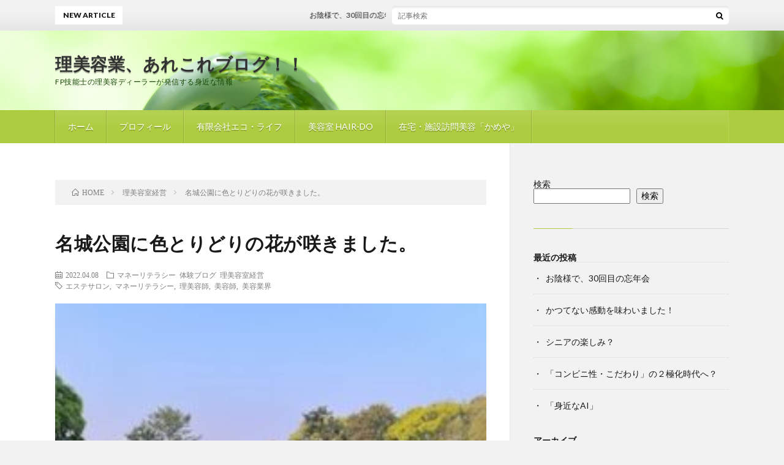

--- FILE ---
content_type: text/html; charset=UTF-8
request_url: https://blog.u-ecolife.jp/2022/04/08/post-0-345/
body_size: 13840
content:
<!DOCTYPE html>
<html lang="ja" prefix="og: http://ogp.me/ns#">
<head prefix="og: http://ogp.me/ns# fb: http://ogp.me/ns/fb# article: http://ogp.me/ns/article#">
<meta charset="UTF-8">
<title>名城公園に色とりどりの花が咲きました。 │ 理美容業、あれこれブログ！！</title>
<meta name='robots' content='max-image-preview:large' />
<link rel='dns-prefetch' href='//webfonts.xserver.jp' />
<link rel="alternate" title="oEmbed (JSON)" type="application/json+oembed" href="https://blog.u-ecolife.jp/wp-json/oembed/1.0/embed?url=https%3A%2F%2Fblog.u-ecolife.jp%2F2022%2F04%2F08%2Fpost-0-345%2F" />
<link rel="alternate" title="oEmbed (XML)" type="text/xml+oembed" href="https://blog.u-ecolife.jp/wp-json/oembed/1.0/embed?url=https%3A%2F%2Fblog.u-ecolife.jp%2F2022%2F04%2F08%2Fpost-0-345%2F&#038;format=xml" />
<style id='wp-img-auto-sizes-contain-inline-css' type='text/css'>
img:is([sizes=auto i],[sizes^="auto," i]){contain-intrinsic-size:3000px 1500px}
/*# sourceURL=wp-img-auto-sizes-contain-inline-css */
</style>
<style id='wp-block-library-inline-css' type='text/css'>
:root{--wp-block-synced-color:#7a00df;--wp-block-synced-color--rgb:122,0,223;--wp-bound-block-color:var(--wp-block-synced-color);--wp-editor-canvas-background:#ddd;--wp-admin-theme-color:#007cba;--wp-admin-theme-color--rgb:0,124,186;--wp-admin-theme-color-darker-10:#006ba1;--wp-admin-theme-color-darker-10--rgb:0,107,160.5;--wp-admin-theme-color-darker-20:#005a87;--wp-admin-theme-color-darker-20--rgb:0,90,135;--wp-admin-border-width-focus:2px}@media (min-resolution:192dpi){:root{--wp-admin-border-width-focus:1.5px}}.wp-element-button{cursor:pointer}:root .has-very-light-gray-background-color{background-color:#eee}:root .has-very-dark-gray-background-color{background-color:#313131}:root .has-very-light-gray-color{color:#eee}:root .has-very-dark-gray-color{color:#313131}:root .has-vivid-green-cyan-to-vivid-cyan-blue-gradient-background{background:linear-gradient(135deg,#00d084,#0693e3)}:root .has-purple-crush-gradient-background{background:linear-gradient(135deg,#34e2e4,#4721fb 50%,#ab1dfe)}:root .has-hazy-dawn-gradient-background{background:linear-gradient(135deg,#faaca8,#dad0ec)}:root .has-subdued-olive-gradient-background{background:linear-gradient(135deg,#fafae1,#67a671)}:root .has-atomic-cream-gradient-background{background:linear-gradient(135deg,#fdd79a,#004a59)}:root .has-nightshade-gradient-background{background:linear-gradient(135deg,#330968,#31cdcf)}:root .has-midnight-gradient-background{background:linear-gradient(135deg,#020381,#2874fc)}:root{--wp--preset--font-size--normal:16px;--wp--preset--font-size--huge:42px}.has-regular-font-size{font-size:1em}.has-larger-font-size{font-size:2.625em}.has-normal-font-size{font-size:var(--wp--preset--font-size--normal)}.has-huge-font-size{font-size:var(--wp--preset--font-size--huge)}.has-text-align-center{text-align:center}.has-text-align-left{text-align:left}.has-text-align-right{text-align:right}.has-fit-text{white-space:nowrap!important}#end-resizable-editor-section{display:none}.aligncenter{clear:both}.items-justified-left{justify-content:flex-start}.items-justified-center{justify-content:center}.items-justified-right{justify-content:flex-end}.items-justified-space-between{justify-content:space-between}.screen-reader-text{border:0;clip-path:inset(50%);height:1px;margin:-1px;overflow:hidden;padding:0;position:absolute;width:1px;word-wrap:normal!important}.screen-reader-text:focus{background-color:#ddd;clip-path:none;color:#444;display:block;font-size:1em;height:auto;left:5px;line-height:normal;padding:15px 23px 14px;text-decoration:none;top:5px;width:auto;z-index:100000}html :where(.has-border-color){border-style:solid}html :where([style*=border-top-color]){border-top-style:solid}html :where([style*=border-right-color]){border-right-style:solid}html :where([style*=border-bottom-color]){border-bottom-style:solid}html :where([style*=border-left-color]){border-left-style:solid}html :where([style*=border-width]){border-style:solid}html :where([style*=border-top-width]){border-top-style:solid}html :where([style*=border-right-width]){border-right-style:solid}html :where([style*=border-bottom-width]){border-bottom-style:solid}html :where([style*=border-left-width]){border-left-style:solid}html :where(img[class*=wp-image-]){height:auto;max-width:100%}:where(figure){margin:0 0 1em}html :where(.is-position-sticky){--wp-admin--admin-bar--position-offset:var(--wp-admin--admin-bar--height,0px)}@media screen and (max-width:600px){html :where(.is-position-sticky){--wp-admin--admin-bar--position-offset:0px}}

/*# sourceURL=wp-block-library-inline-css */
</style><style id='wp-block-archives-inline-css' type='text/css'>
.wp-block-archives{box-sizing:border-box}.wp-block-archives-dropdown label{display:block}
/*# sourceURL=https://blog.u-ecolife.jp/wp-includes/blocks/archives/style.min.css */
</style>
<style id='wp-block-categories-inline-css' type='text/css'>
.wp-block-categories{box-sizing:border-box}.wp-block-categories.alignleft{margin-right:2em}.wp-block-categories.alignright{margin-left:2em}.wp-block-categories.wp-block-categories-dropdown.aligncenter{text-align:center}.wp-block-categories .wp-block-categories__label{display:block;width:100%}
/*# sourceURL=https://blog.u-ecolife.jp/wp-includes/blocks/categories/style.min.css */
</style>
<style id='wp-block-heading-inline-css' type='text/css'>
h1:where(.wp-block-heading).has-background,h2:where(.wp-block-heading).has-background,h3:where(.wp-block-heading).has-background,h4:where(.wp-block-heading).has-background,h5:where(.wp-block-heading).has-background,h6:where(.wp-block-heading).has-background{padding:1.25em 2.375em}h1.has-text-align-left[style*=writing-mode]:where([style*=vertical-lr]),h1.has-text-align-right[style*=writing-mode]:where([style*=vertical-rl]),h2.has-text-align-left[style*=writing-mode]:where([style*=vertical-lr]),h2.has-text-align-right[style*=writing-mode]:where([style*=vertical-rl]),h3.has-text-align-left[style*=writing-mode]:where([style*=vertical-lr]),h3.has-text-align-right[style*=writing-mode]:where([style*=vertical-rl]),h4.has-text-align-left[style*=writing-mode]:where([style*=vertical-lr]),h4.has-text-align-right[style*=writing-mode]:where([style*=vertical-rl]),h5.has-text-align-left[style*=writing-mode]:where([style*=vertical-lr]),h5.has-text-align-right[style*=writing-mode]:where([style*=vertical-rl]),h6.has-text-align-left[style*=writing-mode]:where([style*=vertical-lr]),h6.has-text-align-right[style*=writing-mode]:where([style*=vertical-rl]){rotate:180deg}
/*# sourceURL=https://blog.u-ecolife.jp/wp-includes/blocks/heading/style.min.css */
</style>
<style id='wp-block-image-inline-css' type='text/css'>
.wp-block-image>a,.wp-block-image>figure>a{display:inline-block}.wp-block-image img{box-sizing:border-box;height:auto;max-width:100%;vertical-align:bottom}@media not (prefers-reduced-motion){.wp-block-image img.hide{visibility:hidden}.wp-block-image img.show{animation:show-content-image .4s}}.wp-block-image[style*=border-radius] img,.wp-block-image[style*=border-radius]>a{border-radius:inherit}.wp-block-image.has-custom-border img{box-sizing:border-box}.wp-block-image.aligncenter{text-align:center}.wp-block-image.alignfull>a,.wp-block-image.alignwide>a{width:100%}.wp-block-image.alignfull img,.wp-block-image.alignwide img{height:auto;width:100%}.wp-block-image .aligncenter,.wp-block-image .alignleft,.wp-block-image .alignright,.wp-block-image.aligncenter,.wp-block-image.alignleft,.wp-block-image.alignright{display:table}.wp-block-image .aligncenter>figcaption,.wp-block-image .alignleft>figcaption,.wp-block-image .alignright>figcaption,.wp-block-image.aligncenter>figcaption,.wp-block-image.alignleft>figcaption,.wp-block-image.alignright>figcaption{caption-side:bottom;display:table-caption}.wp-block-image .alignleft{float:left;margin:.5em 1em .5em 0}.wp-block-image .alignright{float:right;margin:.5em 0 .5em 1em}.wp-block-image .aligncenter{margin-left:auto;margin-right:auto}.wp-block-image :where(figcaption){margin-bottom:1em;margin-top:.5em}.wp-block-image.is-style-circle-mask img{border-radius:9999px}@supports ((-webkit-mask-image:none) or (mask-image:none)) or (-webkit-mask-image:none){.wp-block-image.is-style-circle-mask img{border-radius:0;-webkit-mask-image:url('data:image/svg+xml;utf8,<svg viewBox="0 0 100 100" xmlns="http://www.w3.org/2000/svg"><circle cx="50" cy="50" r="50"/></svg>');mask-image:url('data:image/svg+xml;utf8,<svg viewBox="0 0 100 100" xmlns="http://www.w3.org/2000/svg"><circle cx="50" cy="50" r="50"/></svg>');mask-mode:alpha;-webkit-mask-position:center;mask-position:center;-webkit-mask-repeat:no-repeat;mask-repeat:no-repeat;-webkit-mask-size:contain;mask-size:contain}}:root :where(.wp-block-image.is-style-rounded img,.wp-block-image .is-style-rounded img){border-radius:9999px}.wp-block-image figure{margin:0}.wp-lightbox-container{display:flex;flex-direction:column;position:relative}.wp-lightbox-container img{cursor:zoom-in}.wp-lightbox-container img:hover+button{opacity:1}.wp-lightbox-container button{align-items:center;backdrop-filter:blur(16px) saturate(180%);background-color:#5a5a5a40;border:none;border-radius:4px;cursor:zoom-in;display:flex;height:20px;justify-content:center;opacity:0;padding:0;position:absolute;right:16px;text-align:center;top:16px;width:20px;z-index:100}@media not (prefers-reduced-motion){.wp-lightbox-container button{transition:opacity .2s ease}}.wp-lightbox-container button:focus-visible{outline:3px auto #5a5a5a40;outline:3px auto -webkit-focus-ring-color;outline-offset:3px}.wp-lightbox-container button:hover{cursor:pointer;opacity:1}.wp-lightbox-container button:focus{opacity:1}.wp-lightbox-container button:focus,.wp-lightbox-container button:hover,.wp-lightbox-container button:not(:hover):not(:active):not(.has-background){background-color:#5a5a5a40;border:none}.wp-lightbox-overlay{box-sizing:border-box;cursor:zoom-out;height:100vh;left:0;overflow:hidden;position:fixed;top:0;visibility:hidden;width:100%;z-index:100000}.wp-lightbox-overlay .close-button{align-items:center;cursor:pointer;display:flex;justify-content:center;min-height:40px;min-width:40px;padding:0;position:absolute;right:calc(env(safe-area-inset-right) + 16px);top:calc(env(safe-area-inset-top) + 16px);z-index:5000000}.wp-lightbox-overlay .close-button:focus,.wp-lightbox-overlay .close-button:hover,.wp-lightbox-overlay .close-button:not(:hover):not(:active):not(.has-background){background:none;border:none}.wp-lightbox-overlay .lightbox-image-container{height:var(--wp--lightbox-container-height);left:50%;overflow:hidden;position:absolute;top:50%;transform:translate(-50%,-50%);transform-origin:top left;width:var(--wp--lightbox-container-width);z-index:9999999999}.wp-lightbox-overlay .wp-block-image{align-items:center;box-sizing:border-box;display:flex;height:100%;justify-content:center;margin:0;position:relative;transform-origin:0 0;width:100%;z-index:3000000}.wp-lightbox-overlay .wp-block-image img{height:var(--wp--lightbox-image-height);min-height:var(--wp--lightbox-image-height);min-width:var(--wp--lightbox-image-width);width:var(--wp--lightbox-image-width)}.wp-lightbox-overlay .wp-block-image figcaption{display:none}.wp-lightbox-overlay button{background:none;border:none}.wp-lightbox-overlay .scrim{background-color:#fff;height:100%;opacity:.9;position:absolute;width:100%;z-index:2000000}.wp-lightbox-overlay.active{visibility:visible}@media not (prefers-reduced-motion){.wp-lightbox-overlay.active{animation:turn-on-visibility .25s both}.wp-lightbox-overlay.active img{animation:turn-on-visibility .35s both}.wp-lightbox-overlay.show-closing-animation:not(.active){animation:turn-off-visibility .35s both}.wp-lightbox-overlay.show-closing-animation:not(.active) img{animation:turn-off-visibility .25s both}.wp-lightbox-overlay.zoom.active{animation:none;opacity:1;visibility:visible}.wp-lightbox-overlay.zoom.active .lightbox-image-container{animation:lightbox-zoom-in .4s}.wp-lightbox-overlay.zoom.active .lightbox-image-container img{animation:none}.wp-lightbox-overlay.zoom.active .scrim{animation:turn-on-visibility .4s forwards}.wp-lightbox-overlay.zoom.show-closing-animation:not(.active){animation:none}.wp-lightbox-overlay.zoom.show-closing-animation:not(.active) .lightbox-image-container{animation:lightbox-zoom-out .4s}.wp-lightbox-overlay.zoom.show-closing-animation:not(.active) .lightbox-image-container img{animation:none}.wp-lightbox-overlay.zoom.show-closing-animation:not(.active) .scrim{animation:turn-off-visibility .4s forwards}}@keyframes show-content-image{0%{visibility:hidden}99%{visibility:hidden}to{visibility:visible}}@keyframes turn-on-visibility{0%{opacity:0}to{opacity:1}}@keyframes turn-off-visibility{0%{opacity:1;visibility:visible}99%{opacity:0;visibility:visible}to{opacity:0;visibility:hidden}}@keyframes lightbox-zoom-in{0%{transform:translate(calc((-100vw + var(--wp--lightbox-scrollbar-width))/2 + var(--wp--lightbox-initial-left-position)),calc(-50vh + var(--wp--lightbox-initial-top-position))) scale(var(--wp--lightbox-scale))}to{transform:translate(-50%,-50%) scale(1)}}@keyframes lightbox-zoom-out{0%{transform:translate(-50%,-50%) scale(1);visibility:visible}99%{visibility:visible}to{transform:translate(calc((-100vw + var(--wp--lightbox-scrollbar-width))/2 + var(--wp--lightbox-initial-left-position)),calc(-50vh + var(--wp--lightbox-initial-top-position))) scale(var(--wp--lightbox-scale));visibility:hidden}}
/*# sourceURL=https://blog.u-ecolife.jp/wp-includes/blocks/image/style.min.css */
</style>
<style id='wp-block-latest-posts-inline-css' type='text/css'>
.wp-block-latest-posts{box-sizing:border-box}.wp-block-latest-posts.alignleft{margin-right:2em}.wp-block-latest-posts.alignright{margin-left:2em}.wp-block-latest-posts.wp-block-latest-posts__list{list-style:none}.wp-block-latest-posts.wp-block-latest-posts__list li{clear:both;overflow-wrap:break-word}.wp-block-latest-posts.is-grid{display:flex;flex-wrap:wrap}.wp-block-latest-posts.is-grid li{margin:0 1.25em 1.25em 0;width:100%}@media (min-width:600px){.wp-block-latest-posts.columns-2 li{width:calc(50% - .625em)}.wp-block-latest-posts.columns-2 li:nth-child(2n){margin-right:0}.wp-block-latest-posts.columns-3 li{width:calc(33.33333% - .83333em)}.wp-block-latest-posts.columns-3 li:nth-child(3n){margin-right:0}.wp-block-latest-posts.columns-4 li{width:calc(25% - .9375em)}.wp-block-latest-posts.columns-4 li:nth-child(4n){margin-right:0}.wp-block-latest-posts.columns-5 li{width:calc(20% - 1em)}.wp-block-latest-posts.columns-5 li:nth-child(5n){margin-right:0}.wp-block-latest-posts.columns-6 li{width:calc(16.66667% - 1.04167em)}.wp-block-latest-posts.columns-6 li:nth-child(6n){margin-right:0}}:root :where(.wp-block-latest-posts.is-grid){padding:0}:root :where(.wp-block-latest-posts.wp-block-latest-posts__list){padding-left:0}.wp-block-latest-posts__post-author,.wp-block-latest-posts__post-date{display:block;font-size:.8125em}.wp-block-latest-posts__post-excerpt,.wp-block-latest-posts__post-full-content{margin-bottom:1em;margin-top:.5em}.wp-block-latest-posts__featured-image a{display:inline-block}.wp-block-latest-posts__featured-image img{height:auto;max-width:100%;width:auto}.wp-block-latest-posts__featured-image.alignleft{float:left;margin-right:1em}.wp-block-latest-posts__featured-image.alignright{float:right;margin-left:1em}.wp-block-latest-posts__featured-image.aligncenter{margin-bottom:1em;text-align:center}
/*# sourceURL=https://blog.u-ecolife.jp/wp-includes/blocks/latest-posts/style.min.css */
</style>
<style id='wp-block-search-inline-css' type='text/css'>
.wp-block-search__button{margin-left:10px;word-break:normal}.wp-block-search__button.has-icon{line-height:0}.wp-block-search__button svg{height:1.25em;min-height:24px;min-width:24px;width:1.25em;fill:currentColor;vertical-align:text-bottom}:where(.wp-block-search__button){border:1px solid #ccc;padding:6px 10px}.wp-block-search__inside-wrapper{display:flex;flex:auto;flex-wrap:nowrap;max-width:100%}.wp-block-search__label{width:100%}.wp-block-search.wp-block-search__button-only .wp-block-search__button{box-sizing:border-box;display:flex;flex-shrink:0;justify-content:center;margin-left:0;max-width:100%}.wp-block-search.wp-block-search__button-only .wp-block-search__inside-wrapper{min-width:0!important;transition-property:width}.wp-block-search.wp-block-search__button-only .wp-block-search__input{flex-basis:100%;transition-duration:.3s}.wp-block-search.wp-block-search__button-only.wp-block-search__searchfield-hidden,.wp-block-search.wp-block-search__button-only.wp-block-search__searchfield-hidden .wp-block-search__inside-wrapper{overflow:hidden}.wp-block-search.wp-block-search__button-only.wp-block-search__searchfield-hidden .wp-block-search__input{border-left-width:0!important;border-right-width:0!important;flex-basis:0;flex-grow:0;margin:0;min-width:0!important;padding-left:0!important;padding-right:0!important;width:0!important}:where(.wp-block-search__input){appearance:none;border:1px solid #949494;flex-grow:1;font-family:inherit;font-size:inherit;font-style:inherit;font-weight:inherit;letter-spacing:inherit;line-height:inherit;margin-left:0;margin-right:0;min-width:3rem;padding:8px;text-decoration:unset!important;text-transform:inherit}:where(.wp-block-search__button-inside .wp-block-search__inside-wrapper){background-color:#fff;border:1px solid #949494;box-sizing:border-box;padding:4px}:where(.wp-block-search__button-inside .wp-block-search__inside-wrapper) .wp-block-search__input{border:none;border-radius:0;padding:0 4px}:where(.wp-block-search__button-inside .wp-block-search__inside-wrapper) .wp-block-search__input:focus{outline:none}:where(.wp-block-search__button-inside .wp-block-search__inside-wrapper) :where(.wp-block-search__button){padding:4px 8px}.wp-block-search.aligncenter .wp-block-search__inside-wrapper{margin:auto}.wp-block[data-align=right] .wp-block-search.wp-block-search__button-only .wp-block-search__inside-wrapper{float:right}
/*# sourceURL=https://blog.u-ecolife.jp/wp-includes/blocks/search/style.min.css */
</style>
<style id='wp-block-group-inline-css' type='text/css'>
.wp-block-group{box-sizing:border-box}:where(.wp-block-group.wp-block-group-is-layout-constrained){position:relative}
/*# sourceURL=https://blog.u-ecolife.jp/wp-includes/blocks/group/style.min.css */
</style>
<style id='wp-block-paragraph-inline-css' type='text/css'>
.is-small-text{font-size:.875em}.is-regular-text{font-size:1em}.is-large-text{font-size:2.25em}.is-larger-text{font-size:3em}.has-drop-cap:not(:focus):first-letter{float:left;font-size:8.4em;font-style:normal;font-weight:100;line-height:.68;margin:.05em .1em 0 0;text-transform:uppercase}body.rtl .has-drop-cap:not(:focus):first-letter{float:none;margin-left:.1em}p.has-drop-cap.has-background{overflow:hidden}:root :where(p.has-background){padding:1.25em 2.375em}:where(p.has-text-color:not(.has-link-color)) a{color:inherit}p.has-text-align-left[style*="writing-mode:vertical-lr"],p.has-text-align-right[style*="writing-mode:vertical-rl"]{rotate:180deg}
/*# sourceURL=https://blog.u-ecolife.jp/wp-includes/blocks/paragraph/style.min.css */
</style>
<style id='global-styles-inline-css' type='text/css'>
:root{--wp--preset--aspect-ratio--square: 1;--wp--preset--aspect-ratio--4-3: 4/3;--wp--preset--aspect-ratio--3-4: 3/4;--wp--preset--aspect-ratio--3-2: 3/2;--wp--preset--aspect-ratio--2-3: 2/3;--wp--preset--aspect-ratio--16-9: 16/9;--wp--preset--aspect-ratio--9-16: 9/16;--wp--preset--color--black: #000000;--wp--preset--color--cyan-bluish-gray: #abb8c3;--wp--preset--color--white: #ffffff;--wp--preset--color--pale-pink: #f78da7;--wp--preset--color--vivid-red: #cf2e2e;--wp--preset--color--luminous-vivid-orange: #ff6900;--wp--preset--color--luminous-vivid-amber: #fcb900;--wp--preset--color--light-green-cyan: #7bdcb5;--wp--preset--color--vivid-green-cyan: #00d084;--wp--preset--color--pale-cyan-blue: #8ed1fc;--wp--preset--color--vivid-cyan-blue: #0693e3;--wp--preset--color--vivid-purple: #9b51e0;--wp--preset--gradient--vivid-cyan-blue-to-vivid-purple: linear-gradient(135deg,rgb(6,147,227) 0%,rgb(155,81,224) 100%);--wp--preset--gradient--light-green-cyan-to-vivid-green-cyan: linear-gradient(135deg,rgb(122,220,180) 0%,rgb(0,208,130) 100%);--wp--preset--gradient--luminous-vivid-amber-to-luminous-vivid-orange: linear-gradient(135deg,rgb(252,185,0) 0%,rgb(255,105,0) 100%);--wp--preset--gradient--luminous-vivid-orange-to-vivid-red: linear-gradient(135deg,rgb(255,105,0) 0%,rgb(207,46,46) 100%);--wp--preset--gradient--very-light-gray-to-cyan-bluish-gray: linear-gradient(135deg,rgb(238,238,238) 0%,rgb(169,184,195) 100%);--wp--preset--gradient--cool-to-warm-spectrum: linear-gradient(135deg,rgb(74,234,220) 0%,rgb(151,120,209) 20%,rgb(207,42,186) 40%,rgb(238,44,130) 60%,rgb(251,105,98) 80%,rgb(254,248,76) 100%);--wp--preset--gradient--blush-light-purple: linear-gradient(135deg,rgb(255,206,236) 0%,rgb(152,150,240) 100%);--wp--preset--gradient--blush-bordeaux: linear-gradient(135deg,rgb(254,205,165) 0%,rgb(254,45,45) 50%,rgb(107,0,62) 100%);--wp--preset--gradient--luminous-dusk: linear-gradient(135deg,rgb(255,203,112) 0%,rgb(199,81,192) 50%,rgb(65,88,208) 100%);--wp--preset--gradient--pale-ocean: linear-gradient(135deg,rgb(255,245,203) 0%,rgb(182,227,212) 50%,rgb(51,167,181) 100%);--wp--preset--gradient--electric-grass: linear-gradient(135deg,rgb(202,248,128) 0%,rgb(113,206,126) 100%);--wp--preset--gradient--midnight: linear-gradient(135deg,rgb(2,3,129) 0%,rgb(40,116,252) 100%);--wp--preset--font-size--small: 13px;--wp--preset--font-size--medium: 20px;--wp--preset--font-size--large: 36px;--wp--preset--font-size--x-large: 42px;--wp--preset--spacing--20: 0.44rem;--wp--preset--spacing--30: 0.67rem;--wp--preset--spacing--40: 1rem;--wp--preset--spacing--50: 1.5rem;--wp--preset--spacing--60: 2.25rem;--wp--preset--spacing--70: 3.38rem;--wp--preset--spacing--80: 5.06rem;--wp--preset--shadow--natural: 6px 6px 9px rgba(0, 0, 0, 0.2);--wp--preset--shadow--deep: 12px 12px 50px rgba(0, 0, 0, 0.4);--wp--preset--shadow--sharp: 6px 6px 0px rgba(0, 0, 0, 0.2);--wp--preset--shadow--outlined: 6px 6px 0px -3px rgb(255, 255, 255), 6px 6px rgb(0, 0, 0);--wp--preset--shadow--crisp: 6px 6px 0px rgb(0, 0, 0);}:where(.is-layout-flex){gap: 0.5em;}:where(.is-layout-grid){gap: 0.5em;}body .is-layout-flex{display: flex;}.is-layout-flex{flex-wrap: wrap;align-items: center;}.is-layout-flex > :is(*, div){margin: 0;}body .is-layout-grid{display: grid;}.is-layout-grid > :is(*, div){margin: 0;}:where(.wp-block-columns.is-layout-flex){gap: 2em;}:where(.wp-block-columns.is-layout-grid){gap: 2em;}:where(.wp-block-post-template.is-layout-flex){gap: 1.25em;}:where(.wp-block-post-template.is-layout-grid){gap: 1.25em;}.has-black-color{color: var(--wp--preset--color--black) !important;}.has-cyan-bluish-gray-color{color: var(--wp--preset--color--cyan-bluish-gray) !important;}.has-white-color{color: var(--wp--preset--color--white) !important;}.has-pale-pink-color{color: var(--wp--preset--color--pale-pink) !important;}.has-vivid-red-color{color: var(--wp--preset--color--vivid-red) !important;}.has-luminous-vivid-orange-color{color: var(--wp--preset--color--luminous-vivid-orange) !important;}.has-luminous-vivid-amber-color{color: var(--wp--preset--color--luminous-vivid-amber) !important;}.has-light-green-cyan-color{color: var(--wp--preset--color--light-green-cyan) !important;}.has-vivid-green-cyan-color{color: var(--wp--preset--color--vivid-green-cyan) !important;}.has-pale-cyan-blue-color{color: var(--wp--preset--color--pale-cyan-blue) !important;}.has-vivid-cyan-blue-color{color: var(--wp--preset--color--vivid-cyan-blue) !important;}.has-vivid-purple-color{color: var(--wp--preset--color--vivid-purple) !important;}.has-black-background-color{background-color: var(--wp--preset--color--black) !important;}.has-cyan-bluish-gray-background-color{background-color: var(--wp--preset--color--cyan-bluish-gray) !important;}.has-white-background-color{background-color: var(--wp--preset--color--white) !important;}.has-pale-pink-background-color{background-color: var(--wp--preset--color--pale-pink) !important;}.has-vivid-red-background-color{background-color: var(--wp--preset--color--vivid-red) !important;}.has-luminous-vivid-orange-background-color{background-color: var(--wp--preset--color--luminous-vivid-orange) !important;}.has-luminous-vivid-amber-background-color{background-color: var(--wp--preset--color--luminous-vivid-amber) !important;}.has-light-green-cyan-background-color{background-color: var(--wp--preset--color--light-green-cyan) !important;}.has-vivid-green-cyan-background-color{background-color: var(--wp--preset--color--vivid-green-cyan) !important;}.has-pale-cyan-blue-background-color{background-color: var(--wp--preset--color--pale-cyan-blue) !important;}.has-vivid-cyan-blue-background-color{background-color: var(--wp--preset--color--vivid-cyan-blue) !important;}.has-vivid-purple-background-color{background-color: var(--wp--preset--color--vivid-purple) !important;}.has-black-border-color{border-color: var(--wp--preset--color--black) !important;}.has-cyan-bluish-gray-border-color{border-color: var(--wp--preset--color--cyan-bluish-gray) !important;}.has-white-border-color{border-color: var(--wp--preset--color--white) !important;}.has-pale-pink-border-color{border-color: var(--wp--preset--color--pale-pink) !important;}.has-vivid-red-border-color{border-color: var(--wp--preset--color--vivid-red) !important;}.has-luminous-vivid-orange-border-color{border-color: var(--wp--preset--color--luminous-vivid-orange) !important;}.has-luminous-vivid-amber-border-color{border-color: var(--wp--preset--color--luminous-vivid-amber) !important;}.has-light-green-cyan-border-color{border-color: var(--wp--preset--color--light-green-cyan) !important;}.has-vivid-green-cyan-border-color{border-color: var(--wp--preset--color--vivid-green-cyan) !important;}.has-pale-cyan-blue-border-color{border-color: var(--wp--preset--color--pale-cyan-blue) !important;}.has-vivid-cyan-blue-border-color{border-color: var(--wp--preset--color--vivid-cyan-blue) !important;}.has-vivid-purple-border-color{border-color: var(--wp--preset--color--vivid-purple) !important;}.has-vivid-cyan-blue-to-vivid-purple-gradient-background{background: var(--wp--preset--gradient--vivid-cyan-blue-to-vivid-purple) !important;}.has-light-green-cyan-to-vivid-green-cyan-gradient-background{background: var(--wp--preset--gradient--light-green-cyan-to-vivid-green-cyan) !important;}.has-luminous-vivid-amber-to-luminous-vivid-orange-gradient-background{background: var(--wp--preset--gradient--luminous-vivid-amber-to-luminous-vivid-orange) !important;}.has-luminous-vivid-orange-to-vivid-red-gradient-background{background: var(--wp--preset--gradient--luminous-vivid-orange-to-vivid-red) !important;}.has-very-light-gray-to-cyan-bluish-gray-gradient-background{background: var(--wp--preset--gradient--very-light-gray-to-cyan-bluish-gray) !important;}.has-cool-to-warm-spectrum-gradient-background{background: var(--wp--preset--gradient--cool-to-warm-spectrum) !important;}.has-blush-light-purple-gradient-background{background: var(--wp--preset--gradient--blush-light-purple) !important;}.has-blush-bordeaux-gradient-background{background: var(--wp--preset--gradient--blush-bordeaux) !important;}.has-luminous-dusk-gradient-background{background: var(--wp--preset--gradient--luminous-dusk) !important;}.has-pale-ocean-gradient-background{background: var(--wp--preset--gradient--pale-ocean) !important;}.has-electric-grass-gradient-background{background: var(--wp--preset--gradient--electric-grass) !important;}.has-midnight-gradient-background{background: var(--wp--preset--gradient--midnight) !important;}.has-small-font-size{font-size: var(--wp--preset--font-size--small) !important;}.has-medium-font-size{font-size: var(--wp--preset--font-size--medium) !important;}.has-large-font-size{font-size: var(--wp--preset--font-size--large) !important;}.has-x-large-font-size{font-size: var(--wp--preset--font-size--x-large) !important;}
/*# sourceURL=global-styles-inline-css */
</style>

<style id='classic-theme-styles-inline-css' type='text/css'>
/*! This file is auto-generated */
.wp-block-button__link{color:#fff;background-color:#32373c;border-radius:9999px;box-shadow:none;text-decoration:none;padding:calc(.667em + 2px) calc(1.333em + 2px);font-size:1.125em}.wp-block-file__button{background:#32373c;color:#fff;text-decoration:none}
/*# sourceURL=/wp-includes/css/classic-themes.min.css */
</style>
<script type="text/javascript" src="https://blog.u-ecolife.jp/wp-includes/js/jquery/jquery.min.js?ver=3.7.1" id="jquery-core-js"></script>
<script type="text/javascript" src="https://blog.u-ecolife.jp/wp-includes/js/jquery/jquery-migrate.min.js?ver=3.4.1" id="jquery-migrate-js"></script>
<script type="text/javascript" src="//webfonts.xserver.jp/js/xserverv3.js?fadein=0&amp;ver=2.0.5" id="typesquare_std-js"></script>
<link rel="https://api.w.org/" href="https://blog.u-ecolife.jp/wp-json/" /><link rel="alternate" title="JSON" type="application/json" href="https://blog.u-ecolife.jp/wp-json/wp/v2/posts/2135" /><link rel="canonical" href="https://blog.u-ecolife.jp/2022/04/08/post-0-345/" />
<link rel="stylesheet" href="https://blog.u-ecolife.jp/wp-content/themes/lionblog/style.css">
<link rel="stylesheet" href="https://blog.u-ecolife.jp/wp-content/themes/lionblog/css/content.css">
<link rel="stylesheet" href="https://blog.u-ecolife.jp/wp-content/themes/lionblog/css/icon.css">
<link rel="stylesheet" href="https://fonts.googleapis.com/css?family=Lato:400,700,900">
<meta http-equiv="X-UA-Compatible" content="IE=edge">
<meta name="viewport" content="width=device-width, initial-scale=1, shrink-to-fit=no">
<link rel="dns-prefetch" href="//www.google.com">
<link rel="dns-prefetch" href="//www.google-analytics.com">
<link rel="dns-prefetch" href="//fonts.googleapis.com">
<link rel="dns-prefetch" href="//fonts.gstatic.com">
<link rel="dns-prefetch" href="//pagead2.googlesyndication.com">
<link rel="dns-prefetch" href="//googleads.g.doubleclick.net">
<link rel="dns-prefetch" href="//www.gstatic.com">
<style>
/*User Custom Color SP*/
.t-color .globalNavi__switch{background-color:#adcc3f;}

/*User Custom Color SP/PC*/
.t-color .dateList__item a:hover,
.t-color .footerNavi__list li a:hover,
.t-color .copyright__link:hover,
.t-color .heading.heading-first:first-letter,
.t-color .heading a:hover,
.t-color .btn__link,
.t-color .widget .tag-cloud-link,
.t-color .comment-respond .submit,
.t-color .comments__list .comment-reply-link,
.t-color .widget a:hover,
.t-color .widget ul li .rsswidget,
.t-color .content a,
.t-color .related__title,
.t-color .ctaPost__btn:hover,
.t-color .prevNext__title{color:#adcc3f;}
.t-color .globalNavi__list,
.t-color .eyecatch__cat a,
.t-color .pagetop,
.t-color .archiveTitle::before,
.t-color .heading.heading-secondary::before,
.t-color .btn__link:hover,
.t-color .widget .tag-cloud-link:hover,
.t-color .comment-respond .submit:hover,
.t-color .comments__list .comment-reply-link:hover,
.t-color .widget::before,
.t-color .widget .calendar_wrap tbody a:hover,
.t-color .comments__list .comment-meta,
.t-color .ctaPost__btn,
.t-color .prevNext__pop{background-color:#adcc3f;}
.t-color .archiveList,
.t-color .heading.heading-widget,
.t-color .btn__link,
.t-color .widget .tag-cloud-link,
.t-color .comment-respond .submit,
.t-color .comments__list .comment-reply-link,
.t-color .content a:hover,
.t-color .ctaPost__btn,
.t-color.t-light .l-hMain::before{border-color:#adcc3f;}
.content h2{color:#191919;}
.content h2:first-letter{
	font-size:3.2rem;
	padding-bottom:5px;
	border-bottom:3px solid;
	color:#6fd341;
}
.content h3{
	padding:20px;
	color:#191919;
	border: 1px solid #E5E5E5;
	border-left: 5px solid #6fd341;
}
</style>
		<style type="text/css" id="wp-custom-css">
			header .l-hMain{
background-image: url("/wp-content/uploads/2022/10/Fotolia_25879778_Subscription_L-e1666016401579.jpg") !important;
background-size: cover !important;
}

.t-light .siteTitle__small {
color: #164802;
}		</style>
		<meta property="og:site_name" content="理美容業、あれこれブログ！！" />
<meta property="og:type" content="article" />
<meta property="og:title" content="名城公園に色とりどりの花が咲きました。" />
<meta property="og:description" content="<br>" />
<meta property="og:url" content="https://blog.u-ecolife.jp/2022/04/08/post-0-345/" />
<meta property="og:image" content="https://blog.u-ecolife.jp/wp-content/uploads/2022/04/IMG_3377-rotated.jpg" />
<meta name="twitter:card" content="summary" />


<!-- Google tag (gtag.js) -->
<script async src="https://www.googletagmanager.com/gtag/js?id=G-HD1Y153ZW4"></script>
<script>
  window.dataLayer = window.dataLayer || [];
  function gtag(){dataLayer.push(arguments);}
  gtag('js', new Date());

  gtag('config', 'G-HD1Y153ZW4');
</script>
</head>
<body class="t-light t-color t-rich">

    
  <!--l-header-->
  <header class="l-header">
    
    <!--l-hMain-->
    <div class="l-hMain">
      <div class="container">
      
        <div class="siteTitle siteTitle-noneAd">
	              <p class="siteTitle__big u-txtShdw"><a class="siteTitle__link" href="https://blog.u-ecolife.jp">理美容業、あれこれブログ！！</a></p>          <p class="siteTitle__small">FP技能士の理美容ディーラーが発信する身近な情報</p>	            </div>
      

	          
      
        <nav class="globalNavi">
        <input class="globalNavi__toggle" id="globalNavi__toggle" type="checkbox" value="none">
        <label class="globalNavi__switch" for="globalNavi__toggle"></label>
	    <ul class="globalNavi__list u-txtShdw"><li id="menu-item-48" class="menu-item menu-item-type-custom menu-item-object-custom menu-item-home menu-item-48"><a href="https://blog.u-ecolife.jp">ホーム</a></li>
<li id="menu-item-2260" class="menu-item menu-item-type-post_type menu-item-object-page menu-item-2260"><a href="https://blog.u-ecolife.jp/profile/">プロフィール</a></li>
<li id="menu-item-49" class="menu-item menu-item-type-custom menu-item-object-custom menu-item-49"><a target="_blank" href="https://u-ecolife.jp/">有限会社エコ・ライフ</a></li>
<li id="menu-item-2261" class="menu-item menu-item-type-custom menu-item-object-custom menu-item-2261"><a target="_blank" href="https://www.hair-do.jp/">美容室 HAIR-DO</a></li>
<li id="menu-item-2338" class="menu-item menu-item-type-custom menu-item-object-custom menu-item-2338"><a target="_blank" href="http://www.hair-do.jp/houmon/index.html">在宅・施設訪問美容「かめや」</a></li>
</ul>
	            </nav>
       
      </div>
    </div>
    <!-- /l-hMain -->
    
    
    <!-- l-hExtra -->
		    <div class="l-hExtra">
      <div class="container">
        
        <div class="marquee">
          <div class="marquee__title">NEW ARTICLE</div>
          <div class="marquee__item">
		  		              <a class="marquee__link" href="https://blog.u-ecolife.jp/2025/12/16/post-7507/">お陰様で、30回目の忘年会</a>
		  		            </div>
        </div>

        <div class="socialSearch">
                        <div class="searchBox">
        <form class="searchBox__form" method="get" target="_top" action="https://blog.u-ecolife.jp/" >
          <input class="searchBox__input" type="text" maxlength="50" name="s" placeholder="記事検索"><button class="searchBox__submit icon-search" type="submit" value="search"> </button>
        </form>
      </div>                
	                    </div>
     
      </div>
    </div>
        <!-- /l-hExtra -->
    
  </header>
  <!--/l-header-->
  
   
  <!-- l-wrapper -->
  <div class="l-wrapper">
	
    <!-- l-main -->
    <main class="l-main">
	
	  <div class="breadcrumb" ><div class="container" ><ul class="breadcrumb__list"><li class="breadcrumb__item" itemscope itemtype="http://data-vocabulary.org/Breadcrumb"><a href="https://blog.u-ecolife.jp/" itemprop="url"><span class="icon-home" itemprop="title">HOME</span></a></li><li class="breadcrumb__item" itemscope itemtype="http://data-vocabulary.org/Breadcrumb"><a href="https://blog.u-ecolife.jp/category/%e7%90%86%e7%be%8e%e5%ae%b9%e5%ae%a4%e7%b5%8c%e5%96%b6/" itemprop="url"><span itemprop="title">理美容室経営</span></a></li><li class="breadcrumb__item">名城公園に色とりどりの花が咲きました。</li></ul></div></div>      
      <article>
      <!-- heading-dateList -->
      <h1 class="heading heading-primary">名城公園に色とりどりの花が咲きました。</h1>
      
      <ul class="dateList dateList-single">
        <li class="dateList__item icon-calendar">2022.04.08</li>        <li class="dateList__item icon-folder"><a href="https://blog.u-ecolife.jp/category/%e3%83%9e%e3%83%8d%e3%83%bc%e3%83%aa%e3%83%86%e3%83%a9%e3%82%b7%e3%83%bc/" rel="category tag">マネーリテラシー</a> <a href="https://blog.u-ecolife.jp/category/%e4%bd%93%e9%a8%93%e3%83%96%e3%83%ad%e3%82%b0/" rel="category tag">体験ブログ</a> <a href="https://blog.u-ecolife.jp/category/%e7%90%86%e7%be%8e%e5%ae%b9%e5%ae%a4%e7%b5%8c%e5%96%b6/" rel="category tag">理美容室経営</a></li>
        <li class="dateList__item icon-tag"><a href="https://blog.u-ecolife.jp/tag/%e3%82%a8%e3%82%b9%e3%83%86%e3%82%b5%e3%83%ad%e3%83%b3/" rel="tag">エステサロン</a>, <a href="https://blog.u-ecolife.jp/tag/%e3%83%9e%e3%83%8d%e3%83%bc%e3%83%aa%e3%83%86%e3%83%a9%e3%82%b7%e3%83%bc/" rel="tag">マネーリテラシー</a>, <a href="https://blog.u-ecolife.jp/tag/%e7%90%86%e7%be%8e%e5%ae%b9%e5%b8%ab/" rel="tag">理美容師</a>, <a href="https://blog.u-ecolife.jp/tag/%e7%be%8e%e5%ae%b9%e5%b8%ab/" rel="tag">美容師</a>, <a href="https://blog.u-ecolife.jp/tag/%e7%be%8e%e5%ae%b9%e6%a5%ad%e7%95%8c/" rel="tag">美容業界</a></li>      </ul>
      <!-- /heading-dateList -->


      
	        <!-- アイキャッチ -->
      <div class="eyecatch eyecatch-single">

        		  <img src="https://blog.u-ecolife.jp/wp-content/uploads/2022/04/IMG_3377-rotated.jpg" alt="名城公園に色とりどりの花が咲きました。" width="240" height="320" >
		  		        
      </div>
      <!-- /アイキャッチ -->
	        
	  

      
      
	  
	        
            
      
	        <section class="content">
	    
<p><span style="font-size: x-large;"><strong>名城公園とは、名古屋市の名古屋城を中心とした城址公園です。</strong></span></p>



<p><strong>すっかり穏やかな春の景色となりました。</strong></p>



<figure class="wp-block-image"><a href="/wp-content/uploads/previously/IMG_3342.jpg" target="_blank" rel="noopener"><img decoding="async" src="/wp-content/uploads/previously/IMG_3342.jpg" alt="IMG_3342.jpg"/></a></figure>



<figure class="wp-block-image"><a href="/wp-content/uploads/previously/IMG_3341.jpg" target="_blank" rel="noopener"><img decoding="async" src="/wp-content/uploads/previously/IMG_3341.jpg" alt="IMG_3341.jpg"/></a></figure>



<figure class="wp-block-image"><a href="/wp-content/uploads/previously/IMG_3339.jpg" target="_blank" rel="noopener"><img decoding="async" src="/wp-content/uploads/previously/IMG_3339.jpg" alt="IMG_3339.jpg"/></a></figure>



<figure class="wp-block-image"><a href="/wp-content/uploads/previously/IMG_3338.jpg" target="_blank" rel="noopener"><img decoding="async" src="/wp-content/uploads/previously/IMG_3338.jpg" alt="IMG_3338.jpg"/></a></figure>



<figure class="wp-block-image"><a href="/wp-content/uploads/previously/IMG_3337.jpg" target="_blank" rel="noopener"><img decoding="async" src="/wp-content/uploads/previously/IMG_3337.jpg" alt="IMG_3337.jpg"/></a></figure>



<span id="more-2135"></span>
      </section>
	  
      
	        <!-- 記事下シェアボタン -->
        <aside>
<ul class="socialList">
<li class="socialList__item"><a class="socialList__link icon-facebook" href="http://www.facebook.com/sharer.php?u=https%3A%2F%2Fblog.u-ecolife.jp%2F2022%2F04%2F08%2Fpost-0-345%2F&amp;t=%E5%90%8D%E5%9F%8E%E5%85%AC%E5%9C%92%E3%81%AB%E8%89%B2%E3%81%A8%E3%82%8A%E3%81%A9%E3%82%8A%E3%81%AE%E8%8A%B1%E3%81%8C%E5%92%B2%E3%81%8D%E3%81%BE%E3%81%97%E3%81%9F%E3%80%82" target="_blank" title="Facebookで共有"></a></li><li class="socialList__item"><a class="socialList__link icon-twitter" href="http://twitter.com/intent/tweet?text=%E5%90%8D%E5%9F%8E%E5%85%AC%E5%9C%92%E3%81%AB%E8%89%B2%E3%81%A8%E3%82%8A%E3%81%A9%E3%82%8A%E3%81%AE%E8%8A%B1%E3%81%8C%E5%92%B2%E3%81%8D%E3%81%BE%E3%81%97%E3%81%9F%E3%80%82&amp;https%3A%2F%2Fblog.u-ecolife.jp%2F2022%2F04%2F08%2Fpost-0-345%2F&amp;url=https%3A%2F%2Fblog.u-ecolife.jp%2F2022%2F04%2F08%2Fpost-0-345%2F" target="_blank" title="Twitterで共有"></a></li><li class="socialList__item"><a class="socialList__link icon-line" href="http://line.naver.jp/R/msg/text/?%E5%90%8D%E5%9F%8E%E5%85%AC%E5%9C%92%E3%81%AB%E8%89%B2%E3%81%A8%E3%82%8A%E3%81%A9%E3%82%8A%E3%81%AE%E8%8A%B1%E3%81%8C%E5%92%B2%E3%81%8D%E3%81%BE%E3%81%97%E3%81%9F%E3%80%82%0D%0Ahttps%3A%2F%2Fblog.u-ecolife.jp%2F2022%2F04%2F08%2Fpost-0-345%2F" target="_blank" title="LINEで送る"></a></li></ul>
</aside>
	  <!-- /記事下シェアボタン -->
	        
      
      

	        <!-- 前次記事エリア -->
	  <ul class="prevNext">
        	      <li class="prevNext__item prevNext__item-prev">
            <div class="prevNext__pop">前の記事</div>
	        <a class="prevNext__imgLink" href="https://blog.u-ecolife.jp/2022/04/05/post-0-379/" title="コロナ禍で食中毒が減少">
					      <img src="https://blog.u-ecolife.jp/wp-content/uploads/2022/04/ookawa_MKT4767-11751_TP_V-150x150.jpg" alt="コロナ禍で食中毒が減少" width="150" height="150" >
			  		    	        </a>
	        <h3 class="prevNext__title">
	          <a href="https://blog.u-ecolife.jp/2022/04/05/post-0-379/">コロナ禍で食中毒が減少</a>
              <span class="icon-calendar">2022.04.05</span>	        </h3>
	      </li>
                	      <li class="prevNext__item prevNext__item-next">
            <div class="prevNext__pop">次の記事</div>
	        <a class="prevNext__imgLink" href="https://blog.u-ecolife.jp/2022/04/13/post-0-378/" title="企業の力が及ばない領域">
					      <img src="https://blog.u-ecolife.jp/wp-content/uploads/2022/04/car_soukousya_bushmaster_meisai-150x150.png" alt="企業の力が及ばない領域" width="150" height="150" >
			  		    	        </a>
	        <h3 class="prevNext__title">
	          <a href="https://blog.u-ecolife.jp/2022/04/13/post-0-378/">企業の力が及ばない領域</a>
	          <span class="icon-calendar">2022.04.13</span>	        </h3>
	      </li>
        	  </ul>
      <!-- /前次記事エリア -->
	        
      
	        
            
      

      	        

	  
	  	  


	  
	        <!-- 関連記事 -->
	  <aside class="related"><h2 class="heading heading-secondary">関連する記事</h2><ul class="related__list">	      <li class="related__item">
	        <a class="related__imgLink" href="https://blog.u-ecolife.jp/2024/06/05/post-7247/" title="ハイブリッド理美容師・・・">
					      <img src="https://blog.u-ecolife.jp/wp-content/uploads/2024/05/IMG_9072-150x150.jpg" alt="ハイブリッド理美容師・・・" width="150" height="150" >
			  		    	        </a>
	        <h3 class="related__title">
	          <a href="https://blog.u-ecolife.jp/2024/06/05/post-7247/">ハイブリッド理美容師・・・</a>
              <span class="icon-calendar">2024.06.05</span>	        </h3>
	        <p class="related__contents">以前にも同じサムネで投稿したことがあります。ハイブリッドとは「異なる物を組み合わせたり掛け合わせたり [&hellip;][…]</p>
	      </li>
	  		      <li class="related__item">
	        <a class="related__imgLink" href="https://blog.u-ecolife.jp/2011/11/17/post-0-25/" title="訪問美容に行って来ました。">
					      <img src="https://blog.u-ecolife.jp/wp-content/uploads/2011/11/kaigo_rehabilitation-150x150.png" alt="訪問美容に行って来ました。" width="150" height="150" >
			  		    	        </a>
	        <h3 class="related__title">
	          <a href="https://blog.u-ecolife.jp/2011/11/17/post-0-25/">訪問美容に行って来ました。</a>
              <span class="icon-calendar">2011.11.17</span>	        </h3>
	        <p class="related__contents"><br>[…]</p>
	      </li>
	  		      <li class="related__item">
	        <a class="related__imgLink" href="https://blog.u-ecolife.jp/2021/12/15/post-0-298/" title="アップサイクルによって広がるローカルSDGs">
					      <img src="https://blog.u-ecolife.jp/wp-content/uploads/2021/12/C789_ecote_TP_V-150x150.jpg" alt="アップサイクルによって広がるローカルSDGs" width="150" height="150" >
			  		    	        </a>
	        <h3 class="related__title">
	          <a href="https://blog.u-ecolife.jp/2021/12/15/post-0-298/">アップサイクルによって広がるローカルSDGs</a>
              <span class="icon-calendar">2021.12.15</span>	        </h3>
	        <p class="related__contents"><br>[…]</p>
	      </li>
	  	</ul></aside>	        <!-- /関連記事 -->
	  	  


	  
	        <!-- コメント -->
                    <aside class="comments">
        		
				
			<div id="respond" class="comment-respond">
		<h2 class="heading heading-secondary">コメントを書く <small><a rel="nofollow" id="cancel-comment-reply-link" href="/2022/04/08/post-0-345/#respond" style="display:none;">コメントをキャンセル</a></small></h2><form action="https://blog.u-ecolife.jp/wp-comments-post.php" method="post" id="commentform" class="comment-form"><p class="comment-notes"><span id="email-notes">メールアドレスが公開されることはありません。</span> <span class="required-field-message"><span class="required">※</span> が付いている欄は必須項目です</span></p><p class="comment-form-comment"><label for="comment">コメント</label><textarea id="comment" name="comment" cols="45" rows="8" maxlength="65525" required="required"></textarea></p><p class="comment-form-author"><label for="author">名前 <span class="required">※</span></label> <input id="author" name="author" type="text" value="" size="30" maxlength="245" autocomplete="name" required="required" /></p>
<p class="comment-form-email"><label for="email">メール <span class="required">※</span></label> <input id="email" name="email" type="text" value="" size="30" maxlength="100" aria-describedby="email-notes" autocomplete="email" required="required" /></p>
<p class="comment-form-url"><label for="url">サイト</label> <input id="url" name="url" type="text" value="" size="30" maxlength="200" autocomplete="url" /></p>
<p class="comment-form-cookies-consent"><input id="wp-comment-cookies-consent" name="wp-comment-cookies-consent" type="checkbox" value="yes" /> <label for="wp-comment-cookies-consent">次回のコメントで使用するためブラウザーに自分の名前、メールアドレス、サイトを保存する。</label></p>
<p class="form-submit"><input name="submit" type="submit" id="submit" class="submit" value="コメントを送信" /> <input type='hidden' name='comment_post_ID' value='2135' id='comment_post_ID' />
<input type='hidden' name='comment_parent' id='comment_parent' value='0' />
</p><p style="display: none;"><input type="hidden" id="akismet_comment_nonce" name="akismet_comment_nonce" value="8fd50c7fd4" /></p><p style="display: none !important;" class="akismet-fields-container" data-prefix="ak_"><label>&#916;<textarea name="ak_hp_textarea" cols="45" rows="8" maxlength="100"></textarea></label><input type="hidden" id="ak_js_1" name="ak_js" value="176"/><script>document.getElementById( "ak_js_1" ).setAttribute( "value", ( new Date() ).getTime() );</script></p></form>	</div><!-- #respond -->
	      </aside>
            <!-- /コメント -->
	  	  

	  
	        <!-- PVカウンター -->
        	  <!-- /PVカウンター -->
	        </article>
      
      
    </main>
    <!-- /l-main -->

    
	    <!-- l-sidebar -->
          <div class="l-sidebar">
	  
	          <aside class="widget"><form role="search" method="get" action="https://blog.u-ecolife.jp/" class="wp-block-search__button-outside wp-block-search__text-button wp-block-search"    ><label class="wp-block-search__label" for="wp-block-search__input-1" >検索</label><div class="wp-block-search__inside-wrapper" ><input class="wp-block-search__input" id="wp-block-search__input-1" placeholder="" value="" type="search" name="s" required /><button aria-label="検索" class="wp-block-search__button wp-element-button" type="submit" >検索</button></div></form></aside><aside class="widget">
<div class="wp-block-group"><div class="wp-block-group__inner-container is-layout-flow wp-block-group-is-layout-flow">
<h2 class="wp-block-heading">最近の投稿</h2>


<ul class="wp-block-latest-posts__list wp-block-latest-posts"><li><a class="wp-block-latest-posts__post-title" href="https://blog.u-ecolife.jp/2025/12/16/post-7507/">お陰様で、30回目の忘年会</a></li>
<li><a class="wp-block-latest-posts__post-title" href="https://blog.u-ecolife.jp/2025/09/17/7487/">かつてない感動を味わいました！</a></li>
<li><a class="wp-block-latest-posts__post-title" href="https://blog.u-ecolife.jp/2025/09/05/post-7473/">シニアの楽しみ？</a></li>
<li><a class="wp-block-latest-posts__post-title" href="https://blog.u-ecolife.jp/2025/08/29/post-7467/">「コンビニ性・こだわり」の２極化時代へ？</a></li>
<li><a class="wp-block-latest-posts__post-title" href="https://blog.u-ecolife.jp/2025/08/29/post-7462/">「身近なAI」</a></li>
</ul></div></div>
</aside>	  	  
	        <div class="widgetSticky">
        <aside class="widget"><div class="wp-block-group"><div class="wp-block-group__inner-container is-layout-flow wp-block-group-is-layout-flow"><h2 class="wp-block-heading">アーカイブ</h2><ul class="wp-block-archives-list wp-block-archives">	<li><a href='https://blog.u-ecolife.jp/2025/12/'>2025年12月</a></li>
	<li><a href='https://blog.u-ecolife.jp/2025/09/'>2025年9月</a></li>
	<li><a href='https://blog.u-ecolife.jp/2025/08/'>2025年8月</a></li>
	<li><a href='https://blog.u-ecolife.jp/2025/07/'>2025年7月</a></li>
	<li><a href='https://blog.u-ecolife.jp/2025/06/'>2025年6月</a></li>
	<li><a href='https://blog.u-ecolife.jp/2025/05/'>2025年5月</a></li>
	<li><a href='https://blog.u-ecolife.jp/2024/10/'>2024年10月</a></li>
	<li><a href='https://blog.u-ecolife.jp/2024/09/'>2024年9月</a></li>
	<li><a href='https://blog.u-ecolife.jp/2024/08/'>2024年8月</a></li>
	<li><a href='https://blog.u-ecolife.jp/2024/07/'>2024年7月</a></li>
	<li><a href='https://blog.u-ecolife.jp/2024/06/'>2024年6月</a></li>
	<li><a href='https://blog.u-ecolife.jp/2024/05/'>2024年5月</a></li>
	<li><a href='https://blog.u-ecolife.jp/2024/04/'>2024年4月</a></li>
	<li><a href='https://blog.u-ecolife.jp/2024/03/'>2024年3月</a></li>
	<li><a href='https://blog.u-ecolife.jp/2024/02/'>2024年2月</a></li>
	<li><a href='https://blog.u-ecolife.jp/2024/01/'>2024年1月</a></li>
	<li><a href='https://blog.u-ecolife.jp/2023/12/'>2023年12月</a></li>
	<li><a href='https://blog.u-ecolife.jp/2023/11/'>2023年11月</a></li>
	<li><a href='https://blog.u-ecolife.jp/2023/10/'>2023年10月</a></li>
	<li><a href='https://blog.u-ecolife.jp/2023/09/'>2023年9月</a></li>
	<li><a href='https://blog.u-ecolife.jp/2023/08/'>2023年8月</a></li>
	<li><a href='https://blog.u-ecolife.jp/2023/07/'>2023年7月</a></li>
	<li><a href='https://blog.u-ecolife.jp/2023/06/'>2023年6月</a></li>
	<li><a href='https://blog.u-ecolife.jp/2023/05/'>2023年5月</a></li>
	<li><a href='https://blog.u-ecolife.jp/2023/04/'>2023年4月</a></li>
	<li><a href='https://blog.u-ecolife.jp/2023/03/'>2023年3月</a></li>
	<li><a href='https://blog.u-ecolife.jp/2023/02/'>2023年2月</a></li>
	<li><a href='https://blog.u-ecolife.jp/2023/01/'>2023年1月</a></li>
	<li><a href='https://blog.u-ecolife.jp/2022/12/'>2022年12月</a></li>
	<li><a href='https://blog.u-ecolife.jp/2022/11/'>2022年11月</a></li>
	<li><a href='https://blog.u-ecolife.jp/2022/10/'>2022年10月</a></li>
	<li><a href='https://blog.u-ecolife.jp/2022/09/'>2022年9月</a></li>
	<li><a href='https://blog.u-ecolife.jp/2022/08/'>2022年8月</a></li>
	<li><a href='https://blog.u-ecolife.jp/2022/07/'>2022年7月</a></li>
	<li><a href='https://blog.u-ecolife.jp/2022/06/'>2022年6月</a></li>
	<li><a href='https://blog.u-ecolife.jp/2022/05/'>2022年5月</a></li>
	<li><a href='https://blog.u-ecolife.jp/2022/04/'>2022年4月</a></li>
	<li><a href='https://blog.u-ecolife.jp/2022/03/'>2022年3月</a></li>
	<li><a href='https://blog.u-ecolife.jp/2022/02/'>2022年2月</a></li>
	<li><a href='https://blog.u-ecolife.jp/2022/01/'>2022年1月</a></li>
	<li><a href='https://blog.u-ecolife.jp/2021/12/'>2021年12月</a></li>
	<li><a href='https://blog.u-ecolife.jp/2021/11/'>2021年11月</a></li>
	<li><a href='https://blog.u-ecolife.jp/2021/10/'>2021年10月</a></li>
	<li><a href='https://blog.u-ecolife.jp/2021/09/'>2021年9月</a></li>
	<li><a href='https://blog.u-ecolife.jp/2021/08/'>2021年8月</a></li>
	<li><a href='https://blog.u-ecolife.jp/2021/07/'>2021年7月</a></li>
	<li><a href='https://blog.u-ecolife.jp/2021/06/'>2021年6月</a></li>
	<li><a href='https://blog.u-ecolife.jp/2021/05/'>2021年5月</a></li>
	<li><a href='https://blog.u-ecolife.jp/2021/04/'>2021年4月</a></li>
	<li><a href='https://blog.u-ecolife.jp/2021/03/'>2021年3月</a></li>
	<li><a href='https://blog.u-ecolife.jp/2021/02/'>2021年2月</a></li>
	<li><a href='https://blog.u-ecolife.jp/2021/01/'>2021年1月</a></li>
	<li><a href='https://blog.u-ecolife.jp/2019/02/'>2019年2月</a></li>
	<li><a href='https://blog.u-ecolife.jp/2018/09/'>2018年9月</a></li>
	<li><a href='https://blog.u-ecolife.jp/2018/03/'>2018年3月</a></li>
	<li><a href='https://blog.u-ecolife.jp/2017/08/'>2017年8月</a></li>
	<li><a href='https://blog.u-ecolife.jp/2017/07/'>2017年7月</a></li>
	<li><a href='https://blog.u-ecolife.jp/2017/02/'>2017年2月</a></li>
	<li><a href='https://blog.u-ecolife.jp/2016/07/'>2016年7月</a></li>
	<li><a href='https://blog.u-ecolife.jp/2016/01/'>2016年1月</a></li>
	<li><a href='https://blog.u-ecolife.jp/2014/07/'>2014年7月</a></li>
	<li><a href='https://blog.u-ecolife.jp/2014/03/'>2014年3月</a></li>
	<li><a href='https://blog.u-ecolife.jp/2013/07/'>2013年7月</a></li>
	<li><a href='https://blog.u-ecolife.jp/2011/11/'>2011年11月</a></li>
	<li><a href='https://blog.u-ecolife.jp/2011/09/'>2011年9月</a></li>
	<li><a href='https://blog.u-ecolife.jp/2011/05/'>2011年5月</a></li>
	<li><a href='https://blog.u-ecolife.jp/2011/04/'>2011年4月</a></li>
	<li><a href='https://blog.u-ecolife.jp/2011/03/'>2011年3月</a></li>
</ul></div></div></aside><aside class="widget"><div class="wp-block-group"><div class="wp-block-group__inner-container is-layout-flow wp-block-group-is-layout-flow"><h2 class="wp-block-heading">カテゴリー</h2><ul class="wp-block-categories-list wp-block-categories">	<li class="cat-item cat-item-7"><a href="https://blog.u-ecolife.jp/category/%e3%82%a8%e3%82%b3%e3%83%a9%e3%82%a4%e3%83%95%e3%81%ae%e3%82%a8%e3%82%b3%e3%83%ad%e3%83%8f%e3%83%96%e3%83%ad%e3%82%b0/">エコライフのエコロハブログ</a>
</li>
	<li class="cat-item cat-item-5"><a href="https://blog.u-ecolife.jp/category/%e3%82%a8%e3%82%b3%e3%83%bb%e3%83%a9%e3%82%a4%e3%83%95%e3%81%ae%e3%82%a8%e3%82%b3%e3%83%ad%e3%83%8f%e3%83%96%e3%83%ad%e3%82%b0/">エコ・ライフのエコロハブログ</a>
</li>
	<li class="cat-item cat-item-9"><a href="https://blog.u-ecolife.jp/category/%e3%83%9e%e3%83%8d%e3%83%bc%e3%83%aa%e3%83%86%e3%83%a9%e3%82%b7%e3%83%bc/">マネーリテラシー</a>
</li>
	<li class="cat-item cat-item-13"><a href="https://blog.u-ecolife.jp/category/%e4%bd%93%e9%a8%93%e3%83%96%e3%83%ad%e3%82%b0/">体験ブログ</a>
</li>
	<li class="cat-item cat-item-37"><a href="https://blog.u-ecolife.jp/category/%e6%96%ad%e9%85%92/">断酒</a>
</li>
	<li class="cat-item cat-item-1"><a href="https://blog.u-ecolife.jp/category/uncategorized/">未分類</a>
</li>
	<li class="cat-item cat-item-36"><a href="https://blog.u-ecolife.jp/category/%e7%90%86%e7%be%8e%e5%ae%b9%e5%ae%a4%e7%b5%8c%e5%96%b6/">理美容室経営</a>
</li>
	<li class="cat-item cat-item-8"><a href="https://blog.u-ecolife.jp/category/%e8%a8%aa%e5%95%8f%e7%be%8e%e5%ae%b9/">訪問美容</a>
</li>
</ul></div></div></aside>      </div>
	      
    </div>

    <!-- /l-sidebar -->
	    
    
  </div>
  <!-- /l-wrapper -->

  <!-- schema -->
  <script type="application/ld+json">
  {
  "@context": "http://schema.org",
  "@type": "BlogPosting",
  "mainEntityOfPage":{
	  "@type": "WebPage",
	  "@id": "https://blog.u-ecolife.jp/2022/04/08/post-0-345/"
  },
  "headline": "名城公園に色とりどりの花が咲きました。",
  "image": {
	  "@type": "ImageObject",
	  "url": "https://blog.u-ecolife.jp/wp-content/uploads/2022/04/IMG_3377-rotated.jpg",
	  "height": "320",
	  "width": "240"
	    },
  "datePublished": "2022-04-08T17:46:11+0900",
  "dateModified": "2023-01-05T13:41:12+0900",
  "author": {
	  "@type": "Person",
	  "name": "ecoloha_boss"
  },
  "publisher": {
	  "@type": "Organization",
	  "name": "理美容業、あれこれブログ！！",
	  "logo": {
		  "@type": "ImageObject",
		  		    		    "url": "",
		    "width": "",
		    "height":""
		    		  	  }
  },
  "description": "<br>"
  }
  </script>
  <!-- /schema -->

  <!--l-footer-->
  <footer class="l-footer">
    <div class="container">
      <div class="pagetop u-txtShdw"><a class="pagetop__link" href="#top">Back to Top</a></div>

              
         
      <nav class="footerNavi">
	  	    <ul class="footerNavi__list u-txtShdw"><li class="page_item page-item-45"><a href="https://blog.u-ecolife.jp/profile/">プロフィール</a></li>
</ul>
            </nav>

      <div class="copyright">
              © Copyright 2026 <a class="copyright__link" href="https://blog.u-ecolife.jp">理美容業、あれこれブログ！！</a>.
            
	    <span class="copyright__info u-none">
		  理美容業、あれこれブログ！！ by <a class="copyright__link" href="http://fit-jp.com/" target="_blank">FIT-Web Create</a>. Powered by <a class="copyright__link" href="https://wordpress.org/" target="_blank">WordPress</a>.
        </span>
      
      </div>
      

    </div>     
  </footer>
  <!-- /l-footer -->

      <script type="speculationrules">
{"prefetch":[{"source":"document","where":{"and":[{"href_matches":"/*"},{"not":{"href_matches":["/wp-*.php","/wp-admin/*","/wp-content/uploads/*","/wp-content/*","/wp-content/plugins/*","/wp-content/themes/lionblog/*","/*\\?(.+)"]}},{"not":{"selector_matches":"a[rel~=\"nofollow\"]"}},{"not":{"selector_matches":".no-prefetch, .no-prefetch a"}}]},"eagerness":"conservative"}]}
</script>
<script type="text/javascript" src="https://blog.u-ecolife.jp/wp-includes/js/comment-reply.min.js?ver=6.9" id="comment-reply-js" async="async" data-wp-strategy="async" fetchpriority="low"></script>
<script defer type="text/javascript" src="https://blog.u-ecolife.jp/wp-content/plugins/akismet/_inc/akismet-frontend.js?ver=1762980125" id="akismet-frontend-js"></script>
  

</body>
</html>